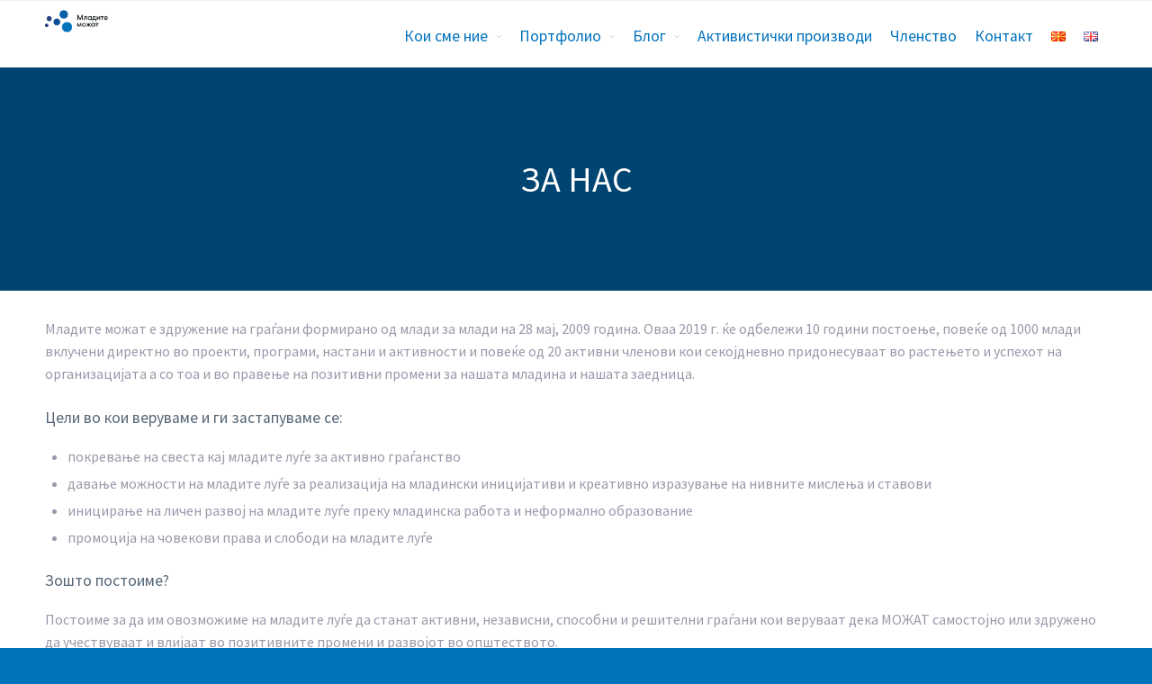

--- FILE ---
content_type: text/html; charset=UTF-8
request_url: https://youthcan.org.mk/koi-sme-nie-2/
body_size: 14272
content:
<!DOCTYPE html>
<html  prefix="og: http://ogp.me/ns#">
<head>
	<title>За нас - Инспирирај! –&gt; Идентификувај! –&gt; Делувај!</title>

		<!-- All in One SEO 4.1.6.2 -->
		<meta name="description" content="Младите можат е здружение на граѓани формирано од млади за млади на 28 мај, 2009 година. Оваа 2019 г. ќе одбележи 10 години постоење, повеќе од 1000 млади вклучени директно во проекти, програми, настани и активности и повеќе од 20 активни членови кои секојдневно придонесуваат во растењето и успехот на организацијата а со тоа и…" />
		<meta name="robots" content="max-image-preview:large" />
		<link rel="canonical" href="https://youthcan.org.mk/koi-sme-nie-2/" />
		<meta property="og:locale" content="mk_MK" />
		<meta property="og:site_name" content="Инспирирај! –&gt; Идентификувај! –&gt; Делувај! - Инспирирај идентификувај делувај!" />
		<meta property="og:type" content="article" />
		<meta property="og:title" content="За нас - Инспирирај! –&gt; Идентификувај! –&gt; Делувај!" />
		<meta property="og:description" content="Младите можат е здружение на граѓани формирано од млади за млади на 28 мај, 2009 година. Оваа 2019 г. ќе одбележи 10 години постоење, повеќе од 1000 млади вклучени директно во проекти, програми, настани и активности и повеќе од 20 активни членови кои секојдневно придонесуваат во растењето и успехот на организацијата а со тоа и…" />
		<meta property="og:url" content="https://youthcan.org.mk/koi-sme-nie-2/" />
		<meta property="article:published_time" content="2017-06-14T13:23:56+00:00" />
		<meta property="article:modified_time" content="2021-01-18T13:32:49+00:00" />
		<meta property="article:author" content="nikolco6" />
		<meta name="twitter:card" content="summary" />
		<meta name="twitter:title" content="За нас - Инспирирај! –&gt; Идентификувај! –&gt; Делувај!" />
		<meta name="twitter:description" content="Младите можат е здружение на граѓани формирано од млади за млади на 28 мај, 2009 година. Оваа 2019 г. ќе одбележи 10 години постоење, повеќе од 1000 млади вклучени директно во проекти, програми, настани и активности и повеќе од 20 активни членови кои секојдневно придонесуваат во растењето и успехот на организацијата а со тоа и…" />
		<script type="application/ld+json" class="aioseo-schema">
			{"@context":"https:\/\/schema.org","@graph":[{"@type":"WebSite","@id":"https:\/\/youthcan.org.mk\/#website","url":"https:\/\/youthcan.org.mk\/","name":"\u0418\u043d\u0441\u043f\u0438\u0440\u0438\u0440\u0430\u0458! \u2013> \u0418\u0434\u0435\u043d\u0442\u0438\u0444\u0438\u043a\u0443\u0432\u0430\u0458! \u2013> \u0414\u0435\u043b\u0443\u0432\u0430\u0458!","description":"\u0418\u043d\u0441\u043f\u0438\u0440\u0438\u0440\u0430\u0458 \u0438\u0434\u0435\u043d\u0442\u0438\u0444\u0438\u043a\u0443\u0432\u0430\u0458 \u0434\u0435\u043b\u0443\u0432\u0430\u0458!","inLanguage":"mk-MK","publisher":{"@id":"https:\/\/youthcan.org.mk\/#organization"}},{"@type":"Organization","@id":"https:\/\/youthcan.org.mk\/#organization","name":"\u0418\u043d\u0441\u043f\u0438\u0440\u0438\u0440\u0430\u0458! \u2013> \u0418\u0434\u0435\u043d\u0442\u0438\u0444\u0438\u043a\u0443\u0432\u0430\u0458! \u2013> \u0414\u0435\u043b\u0443\u0432\u0430\u0458!","url":"https:\/\/youthcan.org.mk\/"},{"@type":"BreadcrumbList","@id":"https:\/\/youthcan.org.mk\/koi-sme-nie-2\/#breadcrumblist","itemListElement":[{"@type":"ListItem","@id":"https:\/\/youthcan.org.mk\/#listItem","position":1,"item":{"@type":"WebPage","@id":"https:\/\/youthcan.org.mk\/","name":"Home","description":"\u0418\u043d\u0441\u043f\u0438\u0440\u0438\u0440\u0430\u0458 \u0438\u0434\u0435\u043d\u0442\u0438\u0444\u0438\u043a\u0443\u0432\u0430\u0458 \u0434\u0435\u043b\u0443\u0432\u0430\u0458!","url":"https:\/\/youthcan.org.mk\/"},"nextItem":"https:\/\/youthcan.org.mk\/koi-sme-nie-2\/#listItem"},{"@type":"ListItem","@id":"https:\/\/youthcan.org.mk\/koi-sme-nie-2\/#listItem","position":2,"item":{"@type":"WebPage","@id":"https:\/\/youthcan.org.mk\/koi-sme-nie-2\/","name":"\u0417\u0430 \u043d\u0430\u0441","description":"\u041c\u043b\u0430\u0434\u0438\u0442\u0435 \u043c\u043e\u0436\u0430\u0442 \u0435 \u0437\u0434\u0440\u0443\u0436\u0435\u043d\u0438\u0435 \u043d\u0430 \u0433\u0440\u0430\u0453\u0430\u043d\u0438 \u0444\u043e\u0440\u043c\u0438\u0440\u0430\u043d\u043e \u043e\u0434 \u043c\u043b\u0430\u0434\u0438 \u0437\u0430 \u043c\u043b\u0430\u0434\u0438 \u043d\u0430 28 \u043c\u0430\u0458, 2009 \u0433\u043e\u0434\u0438\u043d\u0430. \u041e\u0432\u0430\u0430 2019 \u0433. \u045c\u0435 \u043e\u0434\u0431\u0435\u043b\u0435\u0436\u0438 10 \u0433\u043e\u0434\u0438\u043d\u0438 \u043f\u043e\u0441\u0442\u043e\u0435\u045a\u0435, \u043f\u043e\u0432\u0435\u045c\u0435 \u043e\u0434 1000 \u043c\u043b\u0430\u0434\u0438 \u0432\u043a\u043b\u0443\u0447\u0435\u043d\u0438 \u0434\u0438\u0440\u0435\u043a\u0442\u043d\u043e \u0432\u043e \u043f\u0440\u043e\u0435\u043a\u0442\u0438, \u043f\u0440\u043e\u0433\u0440\u0430\u043c\u0438, \u043d\u0430\u0441\u0442\u0430\u043d\u0438 \u0438 \u0430\u043a\u0442\u0438\u0432\u043d\u043e\u0441\u0442\u0438 \u0438 \u043f\u043e\u0432\u0435\u045c\u0435 \u043e\u0434 20 \u0430\u043a\u0442\u0438\u0432\u043d\u0438 \u0447\u043b\u0435\u043d\u043e\u0432\u0438 \u043a\u043e\u0438 \u0441\u0435\u043a\u043e\u0458\u0434\u043d\u0435\u0432\u043d\u043e \u043f\u0440\u0438\u0434\u043e\u043d\u0435\u0441\u0443\u0432\u0430\u0430\u0442 \u0432\u043e \u0440\u0430\u0441\u0442\u0435\u045a\u0435\u0442\u043e \u0438 \u0443\u0441\u043f\u0435\u0445\u043e\u0442 \u043d\u0430 \u043e\u0440\u0433\u0430\u043d\u0438\u0437\u0430\u0446\u0438\u0458\u0430\u0442\u0430 \u0430 \u0441\u043e \u0442\u043e\u0430 \u0438\u2026","url":"https:\/\/youthcan.org.mk\/koi-sme-nie-2\/"},"previousItem":"https:\/\/youthcan.org.mk\/#listItem"}]},{"@type":"WebPage","@id":"https:\/\/youthcan.org.mk\/koi-sme-nie-2\/#webpage","url":"https:\/\/youthcan.org.mk\/koi-sme-nie-2\/","name":"\u0417\u0430 \u043d\u0430\u0441 - \u0418\u043d\u0441\u043f\u0438\u0440\u0438\u0440\u0430\u0458! \u2013> \u0418\u0434\u0435\u043d\u0442\u0438\u0444\u0438\u043a\u0443\u0432\u0430\u0458! \u2013> \u0414\u0435\u043b\u0443\u0432\u0430\u0458!","description":"\u041c\u043b\u0430\u0434\u0438\u0442\u0435 \u043c\u043e\u0436\u0430\u0442 \u0435 \u0437\u0434\u0440\u0443\u0436\u0435\u043d\u0438\u0435 \u043d\u0430 \u0433\u0440\u0430\u0453\u0430\u043d\u0438 \u0444\u043e\u0440\u043c\u0438\u0440\u0430\u043d\u043e \u043e\u0434 \u043c\u043b\u0430\u0434\u0438 \u0437\u0430 \u043c\u043b\u0430\u0434\u0438 \u043d\u0430 28 \u043c\u0430\u0458, 2009 \u0433\u043e\u0434\u0438\u043d\u0430. \u041e\u0432\u0430\u0430 2019 \u0433. \u045c\u0435 \u043e\u0434\u0431\u0435\u043b\u0435\u0436\u0438 10 \u0433\u043e\u0434\u0438\u043d\u0438 \u043f\u043e\u0441\u0442\u043e\u0435\u045a\u0435, \u043f\u043e\u0432\u0435\u045c\u0435 \u043e\u0434 1000 \u043c\u043b\u0430\u0434\u0438 \u0432\u043a\u043b\u0443\u0447\u0435\u043d\u0438 \u0434\u0438\u0440\u0435\u043a\u0442\u043d\u043e \u0432\u043e \u043f\u0440\u043e\u0435\u043a\u0442\u0438, \u043f\u0440\u043e\u0433\u0440\u0430\u043c\u0438, \u043d\u0430\u0441\u0442\u0430\u043d\u0438 \u0438 \u0430\u043a\u0442\u0438\u0432\u043d\u043e\u0441\u0442\u0438 \u0438 \u043f\u043e\u0432\u0435\u045c\u0435 \u043e\u0434 20 \u0430\u043a\u0442\u0438\u0432\u043d\u0438 \u0447\u043b\u0435\u043d\u043e\u0432\u0438 \u043a\u043e\u0438 \u0441\u0435\u043a\u043e\u0458\u0434\u043d\u0435\u0432\u043d\u043e \u043f\u0440\u0438\u0434\u043e\u043d\u0435\u0441\u0443\u0432\u0430\u0430\u0442 \u0432\u043e \u0440\u0430\u0441\u0442\u0435\u045a\u0435\u0442\u043e \u0438 \u0443\u0441\u043f\u0435\u0445\u043e\u0442 \u043d\u0430 \u043e\u0440\u0433\u0430\u043d\u0438\u0437\u0430\u0446\u0438\u0458\u0430\u0442\u0430 \u0430 \u0441\u043e \u0442\u043e\u0430 \u0438\u2026","inLanguage":"mk-MK","isPartOf":{"@id":"https:\/\/youthcan.org.mk\/#website"},"breadcrumb":{"@id":"https:\/\/youthcan.org.mk\/koi-sme-nie-2\/#breadcrumblist"},"datePublished":"2017-06-14T13:23:56+02:00","dateModified":"2021-01-18T13:32:49+01:00"}]}
		</script>
		<!-- All in One SEO -->

<link rel="alternate" href="https://youthcan.org.mk/koi-sme-nie-2/" hreflang="mk" />
<link rel="alternate" href="https://youthcan.org.mk/en/about-us-2/" hreflang="en" />
<link rel='dns-prefetch' href='//s.w.org' />
<link rel="alternate" type="application/rss+xml" title="Инспирирај! –&gt; Идентификувај! –&gt; Делувај! &raquo; Фид" href="https://youthcan.org.mk/feed/" />
<link rel="alternate" type="application/rss+xml" title="Инспирирај! –&gt; Идентификувај! –&gt; Делувај! &raquo; фидови за коментари" href="https://youthcan.org.mk/comments/feed/" />
		<!-- This site uses the Google Analytics by MonsterInsights plugin v8.10.0 - Using Analytics tracking - https://www.monsterinsights.com/ -->
							<script
				src="//www.googletagmanager.com/gtag/js?id=UA-46093191-1"  data-cfasync="false" data-wpfc-render="false" type="text/javascript" async></script>
			<script data-cfasync="false" data-wpfc-render="false" type="text/javascript">
				var mi_version = '8.10.0';
				var mi_track_user = true;
				var mi_no_track_reason = '';
				
								var disableStrs = [
															'ga-disable-UA-46093191-1',
									];

				/* Function to detect opted out users */
				function __gtagTrackerIsOptedOut() {
					for (var index = 0; index < disableStrs.length; index++) {
						if (document.cookie.indexOf(disableStrs[index] + '=true') > -1) {
							return true;
						}
					}

					return false;
				}

				/* Disable tracking if the opt-out cookie exists. */
				if (__gtagTrackerIsOptedOut()) {
					for (var index = 0; index < disableStrs.length; index++) {
						window[disableStrs[index]] = true;
					}
				}

				/* Opt-out function */
				function __gtagTrackerOptout() {
					for (var index = 0; index < disableStrs.length; index++) {
						document.cookie = disableStrs[index] + '=true; expires=Thu, 31 Dec 2099 23:59:59 UTC; path=/';
						window[disableStrs[index]] = true;
					}
				}

				if ('undefined' === typeof gaOptout) {
					function gaOptout() {
						__gtagTrackerOptout();
					}
				}
								window.dataLayer = window.dataLayer || [];

				window.MonsterInsightsDualTracker = {
					helpers: {},
					trackers: {},
				};
				if (mi_track_user) {
					function __gtagDataLayer() {
						dataLayer.push(arguments);
					}

					function __gtagTracker(type, name, parameters) {
						if (!parameters) {
							parameters = {};
						}

						if (parameters.send_to) {
							__gtagDataLayer.apply(null, arguments);
							return;
						}

						if (type === 'event') {
							
														parameters.send_to = monsterinsights_frontend.ua;
							__gtagDataLayer(type, name, parameters);
													} else {
							__gtagDataLayer.apply(null, arguments);
						}
					}

					__gtagTracker('js', new Date());
					__gtagTracker('set', {
						'developer_id.dZGIzZG': true,
											});
															__gtagTracker('config', 'UA-46093191-1', {"forceSSL":"true"} );
										window.gtag = __gtagTracker;										(function () {
						/* https://developers.google.com/analytics/devguides/collection/analyticsjs/ */
						/* ga and __gaTracker compatibility shim. */
						var noopfn = function () {
							return null;
						};
						var newtracker = function () {
							return new Tracker();
						};
						var Tracker = function () {
							return null;
						};
						var p = Tracker.prototype;
						p.get = noopfn;
						p.set = noopfn;
						p.send = function () {
							var args = Array.prototype.slice.call(arguments);
							args.unshift('send');
							__gaTracker.apply(null, args);
						};
						var __gaTracker = function () {
							var len = arguments.length;
							if (len === 0) {
								return;
							}
							var f = arguments[len - 1];
							if (typeof f !== 'object' || f === null || typeof f.hitCallback !== 'function') {
								if ('send' === arguments[0]) {
									var hitConverted, hitObject = false, action;
									if ('event' === arguments[1]) {
										if ('undefined' !== typeof arguments[3]) {
											hitObject = {
												'eventAction': arguments[3],
												'eventCategory': arguments[2],
												'eventLabel': arguments[4],
												'value': arguments[5] ? arguments[5] : 1,
											}
										}
									}
									if ('pageview' === arguments[1]) {
										if ('undefined' !== typeof arguments[2]) {
											hitObject = {
												'eventAction': 'page_view',
												'page_path': arguments[2],
											}
										}
									}
									if (typeof arguments[2] === 'object') {
										hitObject = arguments[2];
									}
									if (typeof arguments[5] === 'object') {
										Object.assign(hitObject, arguments[5]);
									}
									if ('undefined' !== typeof arguments[1].hitType) {
										hitObject = arguments[1];
										if ('pageview' === hitObject.hitType) {
											hitObject.eventAction = 'page_view';
										}
									}
									if (hitObject) {
										action = 'timing' === arguments[1].hitType ? 'timing_complete' : hitObject.eventAction;
										hitConverted = mapArgs(hitObject);
										__gtagTracker('event', action, hitConverted);
									}
								}
								return;
							}

							function mapArgs(args) {
								var arg, hit = {};
								var gaMap = {
									'eventCategory': 'event_category',
									'eventAction': 'event_action',
									'eventLabel': 'event_label',
									'eventValue': 'event_value',
									'nonInteraction': 'non_interaction',
									'timingCategory': 'event_category',
									'timingVar': 'name',
									'timingValue': 'value',
									'timingLabel': 'event_label',
									'page': 'page_path',
									'location': 'page_location',
									'title': 'page_title',
								};
								for (arg in args) {
																		if (!(!args.hasOwnProperty(arg) || !gaMap.hasOwnProperty(arg))) {
										hit[gaMap[arg]] = args[arg];
									} else {
										hit[arg] = args[arg];
									}
								}
								return hit;
							}

							try {
								f.hitCallback();
							} catch (ex) {
							}
						};
						__gaTracker.create = newtracker;
						__gaTracker.getByName = newtracker;
						__gaTracker.getAll = function () {
							return [];
						};
						__gaTracker.remove = noopfn;
						__gaTracker.loaded = true;
						window['__gaTracker'] = __gaTracker;
					})();
									} else {
										console.log("");
					(function () {
						function __gtagTracker() {
							return null;
						}

						window['__gtagTracker'] = __gtagTracker;
						window['gtag'] = __gtagTracker;
					})();
									}
			</script>
				<!-- / Google Analytics by MonsterInsights -->
		<script type="text/javascript">
window._wpemojiSettings = {"baseUrl":"https:\/\/s.w.org\/images\/core\/emoji\/13.1.0\/72x72\/","ext":".png","svgUrl":"https:\/\/s.w.org\/images\/core\/emoji\/13.1.0\/svg\/","svgExt":".svg","source":{"concatemoji":"https:\/\/youthcan.org.mk\/wp-includes\/js\/wp-emoji-release.min.js?ver=5.9.12"}};
/*! This file is auto-generated */
!function(e,a,t){var n,r,o,i=a.createElement("canvas"),p=i.getContext&&i.getContext("2d");function s(e,t){var a=String.fromCharCode;p.clearRect(0,0,i.width,i.height),p.fillText(a.apply(this,e),0,0);e=i.toDataURL();return p.clearRect(0,0,i.width,i.height),p.fillText(a.apply(this,t),0,0),e===i.toDataURL()}function c(e){var t=a.createElement("script");t.src=e,t.defer=t.type="text/javascript",a.getElementsByTagName("head")[0].appendChild(t)}for(o=Array("flag","emoji"),t.supports={everything:!0,everythingExceptFlag:!0},r=0;r<o.length;r++)t.supports[o[r]]=function(e){if(!p||!p.fillText)return!1;switch(p.textBaseline="top",p.font="600 32px Arial",e){case"flag":return s([127987,65039,8205,9895,65039],[127987,65039,8203,9895,65039])?!1:!s([55356,56826,55356,56819],[55356,56826,8203,55356,56819])&&!s([55356,57332,56128,56423,56128,56418,56128,56421,56128,56430,56128,56423,56128,56447],[55356,57332,8203,56128,56423,8203,56128,56418,8203,56128,56421,8203,56128,56430,8203,56128,56423,8203,56128,56447]);case"emoji":return!s([10084,65039,8205,55357,56613],[10084,65039,8203,55357,56613])}return!1}(o[r]),t.supports.everything=t.supports.everything&&t.supports[o[r]],"flag"!==o[r]&&(t.supports.everythingExceptFlag=t.supports.everythingExceptFlag&&t.supports[o[r]]);t.supports.everythingExceptFlag=t.supports.everythingExceptFlag&&!t.supports.flag,t.DOMReady=!1,t.readyCallback=function(){t.DOMReady=!0},t.supports.everything||(n=function(){t.readyCallback()},a.addEventListener?(a.addEventListener("DOMContentLoaded",n,!1),e.addEventListener("load",n,!1)):(e.attachEvent("onload",n),a.attachEvent("onreadystatechange",function(){"complete"===a.readyState&&t.readyCallback()})),(n=t.source||{}).concatemoji?c(n.concatemoji):n.wpemoji&&n.twemoji&&(c(n.twemoji),c(n.wpemoji)))}(window,document,window._wpemojiSettings);
</script>
<style type="text/css">
img.wp-smiley,
img.emoji {
	display: inline !important;
	border: none !important;
	box-shadow: none !important;
	height: 1em !important;
	width: 1em !important;
	margin: 0 0.07em !important;
	vertical-align: -0.1em !important;
	background: none !important;
	padding: 0 !important;
}
</style>
	<link rel='stylesheet' id='wp-block-library-css'  href='https://youthcan.org.mk/wp-includes/css/dist/block-library/style.min.css?ver=5.9.12' type='text/css' media='all' />
<style id='wp-block-library-inline-css' type='text/css'>
.has-text-align-justify{text-align:justify;}
</style>
<link rel='stylesheet' id='mediaelement-css'  href='https://youthcan.org.mk/wp-includes/js/mediaelement/mediaelementplayer-legacy.min.css?ver=4.2.16' type='text/css' media='all' />
<link rel='stylesheet' id='wp-mediaelement-css'  href='https://youthcan.org.mk/wp-includes/js/mediaelement/wp-mediaelement.min.css?ver=5.9.12' type='text/css' media='all' />
<style id='global-styles-inline-css' type='text/css'>
body{--wp--preset--color--black: #000000;--wp--preset--color--cyan-bluish-gray: #abb8c3;--wp--preset--color--white: #ffffff;--wp--preset--color--pale-pink: #f78da7;--wp--preset--color--vivid-red: #cf2e2e;--wp--preset--color--luminous-vivid-orange: #ff6900;--wp--preset--color--luminous-vivid-amber: #fcb900;--wp--preset--color--light-green-cyan: #7bdcb5;--wp--preset--color--vivid-green-cyan: #00d084;--wp--preset--color--pale-cyan-blue: #8ed1fc;--wp--preset--color--vivid-cyan-blue: #0693e3;--wp--preset--color--vivid-purple: #9b51e0;--wp--preset--gradient--vivid-cyan-blue-to-vivid-purple: linear-gradient(135deg,rgba(6,147,227,1) 0%,rgb(155,81,224) 100%);--wp--preset--gradient--light-green-cyan-to-vivid-green-cyan: linear-gradient(135deg,rgb(122,220,180) 0%,rgb(0,208,130) 100%);--wp--preset--gradient--luminous-vivid-amber-to-luminous-vivid-orange: linear-gradient(135deg,rgba(252,185,0,1) 0%,rgba(255,105,0,1) 100%);--wp--preset--gradient--luminous-vivid-orange-to-vivid-red: linear-gradient(135deg,rgba(255,105,0,1) 0%,rgb(207,46,46) 100%);--wp--preset--gradient--very-light-gray-to-cyan-bluish-gray: linear-gradient(135deg,rgb(238,238,238) 0%,rgb(169,184,195) 100%);--wp--preset--gradient--cool-to-warm-spectrum: linear-gradient(135deg,rgb(74,234,220) 0%,rgb(151,120,209) 20%,rgb(207,42,186) 40%,rgb(238,44,130) 60%,rgb(251,105,98) 80%,rgb(254,248,76) 100%);--wp--preset--gradient--blush-light-purple: linear-gradient(135deg,rgb(255,206,236) 0%,rgb(152,150,240) 100%);--wp--preset--gradient--blush-bordeaux: linear-gradient(135deg,rgb(254,205,165) 0%,rgb(254,45,45) 50%,rgb(107,0,62) 100%);--wp--preset--gradient--luminous-dusk: linear-gradient(135deg,rgb(255,203,112) 0%,rgb(199,81,192) 50%,rgb(65,88,208) 100%);--wp--preset--gradient--pale-ocean: linear-gradient(135deg,rgb(255,245,203) 0%,rgb(182,227,212) 50%,rgb(51,167,181) 100%);--wp--preset--gradient--electric-grass: linear-gradient(135deg,rgb(202,248,128) 0%,rgb(113,206,126) 100%);--wp--preset--gradient--midnight: linear-gradient(135deg,rgb(2,3,129) 0%,rgb(40,116,252) 100%);--wp--preset--duotone--dark-grayscale: url('#wp-duotone-dark-grayscale');--wp--preset--duotone--grayscale: url('#wp-duotone-grayscale');--wp--preset--duotone--purple-yellow: url('#wp-duotone-purple-yellow');--wp--preset--duotone--blue-red: url('#wp-duotone-blue-red');--wp--preset--duotone--midnight: url('#wp-duotone-midnight');--wp--preset--duotone--magenta-yellow: url('#wp-duotone-magenta-yellow');--wp--preset--duotone--purple-green: url('#wp-duotone-purple-green');--wp--preset--duotone--blue-orange: url('#wp-duotone-blue-orange');--wp--preset--font-size--small: 13px;--wp--preset--font-size--medium: 20px;--wp--preset--font-size--large: 36px;--wp--preset--font-size--x-large: 42px;}.has-black-color{color: var(--wp--preset--color--black) !important;}.has-cyan-bluish-gray-color{color: var(--wp--preset--color--cyan-bluish-gray) !important;}.has-white-color{color: var(--wp--preset--color--white) !important;}.has-pale-pink-color{color: var(--wp--preset--color--pale-pink) !important;}.has-vivid-red-color{color: var(--wp--preset--color--vivid-red) !important;}.has-luminous-vivid-orange-color{color: var(--wp--preset--color--luminous-vivid-orange) !important;}.has-luminous-vivid-amber-color{color: var(--wp--preset--color--luminous-vivid-amber) !important;}.has-light-green-cyan-color{color: var(--wp--preset--color--light-green-cyan) !important;}.has-vivid-green-cyan-color{color: var(--wp--preset--color--vivid-green-cyan) !important;}.has-pale-cyan-blue-color{color: var(--wp--preset--color--pale-cyan-blue) !important;}.has-vivid-cyan-blue-color{color: var(--wp--preset--color--vivid-cyan-blue) !important;}.has-vivid-purple-color{color: var(--wp--preset--color--vivid-purple) !important;}.has-black-background-color{background-color: var(--wp--preset--color--black) !important;}.has-cyan-bluish-gray-background-color{background-color: var(--wp--preset--color--cyan-bluish-gray) !important;}.has-white-background-color{background-color: var(--wp--preset--color--white) !important;}.has-pale-pink-background-color{background-color: var(--wp--preset--color--pale-pink) !important;}.has-vivid-red-background-color{background-color: var(--wp--preset--color--vivid-red) !important;}.has-luminous-vivid-orange-background-color{background-color: var(--wp--preset--color--luminous-vivid-orange) !important;}.has-luminous-vivid-amber-background-color{background-color: var(--wp--preset--color--luminous-vivid-amber) !important;}.has-light-green-cyan-background-color{background-color: var(--wp--preset--color--light-green-cyan) !important;}.has-vivid-green-cyan-background-color{background-color: var(--wp--preset--color--vivid-green-cyan) !important;}.has-pale-cyan-blue-background-color{background-color: var(--wp--preset--color--pale-cyan-blue) !important;}.has-vivid-cyan-blue-background-color{background-color: var(--wp--preset--color--vivid-cyan-blue) !important;}.has-vivid-purple-background-color{background-color: var(--wp--preset--color--vivid-purple) !important;}.has-black-border-color{border-color: var(--wp--preset--color--black) !important;}.has-cyan-bluish-gray-border-color{border-color: var(--wp--preset--color--cyan-bluish-gray) !important;}.has-white-border-color{border-color: var(--wp--preset--color--white) !important;}.has-pale-pink-border-color{border-color: var(--wp--preset--color--pale-pink) !important;}.has-vivid-red-border-color{border-color: var(--wp--preset--color--vivid-red) !important;}.has-luminous-vivid-orange-border-color{border-color: var(--wp--preset--color--luminous-vivid-orange) !important;}.has-luminous-vivid-amber-border-color{border-color: var(--wp--preset--color--luminous-vivid-amber) !important;}.has-light-green-cyan-border-color{border-color: var(--wp--preset--color--light-green-cyan) !important;}.has-vivid-green-cyan-border-color{border-color: var(--wp--preset--color--vivid-green-cyan) !important;}.has-pale-cyan-blue-border-color{border-color: var(--wp--preset--color--pale-cyan-blue) !important;}.has-vivid-cyan-blue-border-color{border-color: var(--wp--preset--color--vivid-cyan-blue) !important;}.has-vivid-purple-border-color{border-color: var(--wp--preset--color--vivid-purple) !important;}.has-vivid-cyan-blue-to-vivid-purple-gradient-background{background: var(--wp--preset--gradient--vivid-cyan-blue-to-vivid-purple) !important;}.has-light-green-cyan-to-vivid-green-cyan-gradient-background{background: var(--wp--preset--gradient--light-green-cyan-to-vivid-green-cyan) !important;}.has-luminous-vivid-amber-to-luminous-vivid-orange-gradient-background{background: var(--wp--preset--gradient--luminous-vivid-amber-to-luminous-vivid-orange) !important;}.has-luminous-vivid-orange-to-vivid-red-gradient-background{background: var(--wp--preset--gradient--luminous-vivid-orange-to-vivid-red) !important;}.has-very-light-gray-to-cyan-bluish-gray-gradient-background{background: var(--wp--preset--gradient--very-light-gray-to-cyan-bluish-gray) !important;}.has-cool-to-warm-spectrum-gradient-background{background: var(--wp--preset--gradient--cool-to-warm-spectrum) !important;}.has-blush-light-purple-gradient-background{background: var(--wp--preset--gradient--blush-light-purple) !important;}.has-blush-bordeaux-gradient-background{background: var(--wp--preset--gradient--blush-bordeaux) !important;}.has-luminous-dusk-gradient-background{background: var(--wp--preset--gradient--luminous-dusk) !important;}.has-pale-ocean-gradient-background{background: var(--wp--preset--gradient--pale-ocean) !important;}.has-electric-grass-gradient-background{background: var(--wp--preset--gradient--electric-grass) !important;}.has-midnight-gradient-background{background: var(--wp--preset--gradient--midnight) !important;}.has-small-font-size{font-size: var(--wp--preset--font-size--small) !important;}.has-medium-font-size{font-size: var(--wp--preset--font-size--medium) !important;}.has-large-font-size{font-size: var(--wp--preset--font-size--large) !important;}.has-x-large-font-size{font-size: var(--wp--preset--font-size--x-large) !important;}
</style>
<link rel='stylesheet' id='contact-form-7-css'  href='https://youthcan.org.mk/wp-content/plugins/contact-form-7/includes/css/styles.css?ver=5.5.4' type='text/css' media='all' />
<link rel='stylesheet' id='fontawesome-css'  href='https://youthcan.org.mk/wp-content/plugins/cpo-companion/assets/css/fontawesome.css?ver=5.9.12' type='text/css' media='all' />
<link rel='stylesheet' id='cpo-companion-style-css'  href='https://youthcan.org.mk/wp-content/plugins/cpo-companion/assets/css/style.css?ver=5.9.12' type='text/css' media='all' />
<link rel='stylesheet' id='cpotheme-base-css'  href='https://youthcan.org.mk/wp-content/themes/allegiant/core/css/base.css?ver=5.9.12' type='text/css' media='all' />
<link rel='stylesheet' id='cpotheme-main-css'  href='https://youthcan.org.mk/wp-content/themes/allegiant/style.css?ver=5.9.12' type='text/css' media='all' />
<link rel='stylesheet' id='tmm-css'  href='https://youthcan.org.mk/wp-content/plugins/team-members/inc/css/tmm_style.css?ver=5.9.12' type='text/css' media='all' />
<link rel='stylesheet' id='jetpack_css-css'  href='https://youthcan.org.mk/wp-content/plugins/jetpack/css/jetpack.css?ver=10.5.3' type='text/css' media='all' />
<script type='text/javascript' src='https://youthcan.org.mk/wp-content/plugins/google-analytics-for-wordpress/assets/js/frontend-gtag.min.js?ver=8.10.0' id='monsterinsights-frontend-script-js'></script>
<script data-cfasync="false" data-wpfc-render="false" type="text/javascript" id='monsterinsights-frontend-script-js-extra'>/* <![CDATA[ */
var monsterinsights_frontend = {"js_events_tracking":"true","download_extensions":"doc,pdf,ppt,zip,xls,docx,pptx,xlsx","inbound_paths":"[]","home_url":"https:\/\/youthcan.org.mk","hash_tracking":"false","ua":"UA-46093191-1","v4_id":""};/* ]]> */
</script>
<script type='text/javascript' src='https://youthcan.org.mk/wp-content/themes/allegiant/core/scripts/html5-min.js?ver=5.9.12' id='cpotheme_html5-js'></script>
<script type='text/javascript' src='https://youthcan.org.mk/wp-includes/js/jquery/jquery.min.js?ver=3.6.0' id='jquery-core-js'></script>
<script type='text/javascript' src='https://youthcan.org.mk/wp-includes/js/jquery/jquery-migrate.min.js?ver=3.3.2' id='jquery-migrate-js'></script>
<link rel="https://api.w.org/" href="https://youthcan.org.mk/wp-json/" /><link rel="alternate" type="application/json" href="https://youthcan.org.mk/wp-json/wp/v2/pages/1349" /><link rel="EditURI" type="application/rsd+xml" title="RSD" href="https://youthcan.org.mk/xmlrpc.php?rsd" />
<link rel="wlwmanifest" type="application/wlwmanifest+xml" href="https://youthcan.org.mk/wp-includes/wlwmanifest.xml" /> 
<meta name="generator" content="WordPress 5.9.12" />
<link rel='shortlink' href='https://youthcan.org.mk/?p=1349' />
<link rel="alternate" type="application/json+oembed" href="https://youthcan.org.mk/wp-json/oembed/1.0/embed?url=https%3A%2F%2Fyouthcan.org.mk%2Fkoi-sme-nie-2%2F" />
<link rel="alternate" type="text/xml+oembed" href="https://youthcan.org.mk/wp-json/oembed/1.0/embed?url=https%3A%2F%2Fyouthcan.org.mk%2Fkoi-sme-nie-2%2F&#038;format=xml" />
<script type="text/javascript">
(function(url){
	if(/(?:Chrome\/26\.0\.1410\.63 Safari\/537\.31|WordfenceTestMonBot)/.test(navigator.userAgent)){ return; }
	var addEvent = function(evt, handler) {
		if (window.addEventListener) {
			document.addEventListener(evt, handler, false);
		} else if (window.attachEvent) {
			document.attachEvent('on' + evt, handler);
		}
	};
	var removeEvent = function(evt, handler) {
		if (window.removeEventListener) {
			document.removeEventListener(evt, handler, false);
		} else if (window.detachEvent) {
			document.detachEvent('on' + evt, handler);
		}
	};
	var evts = 'contextmenu dblclick drag dragend dragenter dragleave dragover dragstart drop keydown keypress keyup mousedown mousemove mouseout mouseover mouseup mousewheel scroll'.split(' ');
	var logHuman = function() {
		if (window.wfLogHumanRan) { return; }
		window.wfLogHumanRan = true;
		var wfscr = document.createElement('script');
		wfscr.type = 'text/javascript';
		wfscr.async = true;
		wfscr.src = url + '&r=' + Math.random();
		(document.getElementsByTagName('head')[0]||document.getElementsByTagName('body')[0]).appendChild(wfscr);
		for (var i = 0; i < evts.length; i++) {
			removeEvent(evts[i], logHuman);
		}
	};
	for (var i = 0; i < evts.length; i++) {
		addEvent(evts[i], logHuman);
	}
})('//youthcan.org.mk/?wordfence_lh=1&hid=23F16BFA4A73B1EEC941C4B558AD18A5');
</script>
<!-- Open Graph Meta Data by WP-Open-Graph plugin-->
<meta property="og:site_name" content="Инспирирај! –&gt; Идентификувај! –&gt; Делувај!" />
<meta property="og:locale" content="mk_mk" />
<meta property="og:type" content="article" />
<meta property="og:image:width" content="748" />
<meta property="og:image:height" content="748" />
<meta property="og:image" content="https://youthcan.org.mk/wp-content/uploads/2017/06/str-150x82.jpg" />
<meta property="og:title" content="За нас" />
<meta property="og:url" content="https://youthcan.org.mk/koi-sme-nie-2/" />
<meta property="og:description" content="Младите можат е здружение на граѓани формирано од млади за млади на 28 мај, 2009 година. Оваа 2019 г. ќе одбележи 10 години постоење, повеќе од 1000 млади вклучени директно во проекти, програми, настани и активности и повеќе од 20 активни членови кои секојдневно придонесуваат во растењето и успехот на организацијата а со тоа и во правење на позитивни промени за нашата младина и нашата заедница. Цели во кои веруваме и ги застапуваме се: покревање на свеста кај младите луѓе&hellip;" />
<!-- /Open Graph Meta Data -->
<meta name="viewport" content="width=device-width, initial-scale=1.0, maximum-scale=1.0, user-scalable=0"/>
<link rel="pingback" href="https://youthcan.org.mk/xmlrpc.php"/>
<meta charset="UTF-8"/>

<!-- Facebook Pixel Code -->
<script type='text/javascript'>
!function(f,b,e,v,n,t,s){if(f.fbq)return;n=f.fbq=function(){n.callMethod?
n.callMethod.apply(n,arguments):n.queue.push(arguments)};if(!f._fbq)f._fbq=n;
n.push=n;n.loaded=!0;n.version='2.0';n.queue=[];t=b.createElement(e);t.async=!0;
t.src=v;s=b.getElementsByTagName(e)[0];s.parentNode.insertBefore(t,s)}(window,
document,'script','https://connect.facebook.net/en_US/fbevents.js');
</script>
<!-- End Facebook Pixel Code -->
<script type='text/javascript'>
  fbq('init', '463730170877181', {}, {
    "agent": "wordpress-5.9.12-3.0.6"
});
</script><script type='text/javascript'>
  fbq('track', 'PageView', []);
</script>
<!-- Facebook Pixel Code -->
<noscript>
<img height="1" width="1" style="display:none" alt="fbpx"
src="https://www.facebook.com/tr?id=463730170877181&ev=PageView&noscript=1" />
</noscript>
<!-- End Facebook Pixel Code -->
<style type="text/css" id="custom-background-css">
body.custom-background { background-color: #0072bc; }
</style>
	<link rel="icon" href="https://youthcan.org.mk/wp-content/uploads/2018/11/cropped-final_logo-prazno-2-32x32.png" sizes="32x32" />
<link rel="icon" href="https://youthcan.org.mk/wp-content/uploads/2018/11/cropped-final_logo-prazno-2-192x192.png" sizes="192x192" />
<link rel="apple-touch-icon" href="https://youthcan.org.mk/wp-content/uploads/2018/11/cropped-final_logo-prazno-2-180x180.png" />
<meta name="msapplication-TileImage" content="https://youthcan.org.mk/wp-content/uploads/2018/11/cropped-final_logo-prazno-2-270x270.png" />
		<style type="text/css" id="wp-custom-css">
			.kaliforms-form-container>h3{
	display:none !important;
}
.features .feature .feature-icon 
{
	color: #0072bc;
}
.services .service .service-icon{
	color: #fbf012;
}
@media only screen and (min-width: 990px) {
.av_one_third .team-img-container {
    max-height: 237px;
}}
.breadcrumb{
	display: none;
}
body .primary-color-bg{
	background-color: #0072bc;
}
.menu-main li:hover > a, .menu-main li:focus-within > a, .menu-main li a:hover, .menu-main li a:focus{
	color: #fbf012;
}
html body .button, html body .button:link, html body .button:visited, input[type=submit]{
	color: #0072bc;
	border: 2px solid #0072bc;
}
.portfolio-item-title{
	display:none;
}

html body .button:hover, html body .button:focus, input[type=submit]:hover, input[type=submit]:focus{
	background:#fbf012;
}
.section-heading:before{
	background: #fbf012;
}
div#services-heading, div#team-heading, div#tagline, body .dark h1!important{
	color: #fbf012;
}
div#portfolio-heading, div#features-heading, div#testimonials-heading, div#clients-heading,div#contact-heading, h2, .menu-main li a, h4.testimonial-name{
	color: #0072bc;
}
.post .post-image img{
	height: 300px;
	object-fit: contain;
}
div#logo-carousel-free-4475{
	display:flex;
}
.swiper-slide{
	display: flex;
}
.sp-lc-logo{
	display:flex;
	justify-content:center;
	align-items:center;
}
.clients .client img{
	display:none;
}
.column-narrow {
	display: block;
  float: left;
   margin-right: 2%;
}
h2.sp-logo-carousel-section-title{
	display: none;
}		</style>
		</head>

<body class="page-template-default page page-id-1349 custom-background  sidebar-none">
	<svg xmlns="http://www.w3.org/2000/svg" viewBox="0 0 0 0" width="0" height="0" focusable="false" role="none" style="visibility: hidden; position: absolute; left: -9999px; overflow: hidden;" ><defs><filter id="wp-duotone-dark-grayscale"><feColorMatrix color-interpolation-filters="sRGB" type="matrix" values=" .299 .587 .114 0 0 .299 .587 .114 0 0 .299 .587 .114 0 0 .299 .587 .114 0 0 " /><feComponentTransfer color-interpolation-filters="sRGB" ><feFuncR type="table" tableValues="0 0.49803921568627" /><feFuncG type="table" tableValues="0 0.49803921568627" /><feFuncB type="table" tableValues="0 0.49803921568627" /><feFuncA type="table" tableValues="1 1" /></feComponentTransfer><feComposite in2="SourceGraphic" operator="in" /></filter></defs></svg><svg xmlns="http://www.w3.org/2000/svg" viewBox="0 0 0 0" width="0" height="0" focusable="false" role="none" style="visibility: hidden; position: absolute; left: -9999px; overflow: hidden;" ><defs><filter id="wp-duotone-grayscale"><feColorMatrix color-interpolation-filters="sRGB" type="matrix" values=" .299 .587 .114 0 0 .299 .587 .114 0 0 .299 .587 .114 0 0 .299 .587 .114 0 0 " /><feComponentTransfer color-interpolation-filters="sRGB" ><feFuncR type="table" tableValues="0 1" /><feFuncG type="table" tableValues="0 1" /><feFuncB type="table" tableValues="0 1" /><feFuncA type="table" tableValues="1 1" /></feComponentTransfer><feComposite in2="SourceGraphic" operator="in" /></filter></defs></svg><svg xmlns="http://www.w3.org/2000/svg" viewBox="0 0 0 0" width="0" height="0" focusable="false" role="none" style="visibility: hidden; position: absolute; left: -9999px; overflow: hidden;" ><defs><filter id="wp-duotone-purple-yellow"><feColorMatrix color-interpolation-filters="sRGB" type="matrix" values=" .299 .587 .114 0 0 .299 .587 .114 0 0 .299 .587 .114 0 0 .299 .587 .114 0 0 " /><feComponentTransfer color-interpolation-filters="sRGB" ><feFuncR type="table" tableValues="0.54901960784314 0.98823529411765" /><feFuncG type="table" tableValues="0 1" /><feFuncB type="table" tableValues="0.71764705882353 0.25490196078431" /><feFuncA type="table" tableValues="1 1" /></feComponentTransfer><feComposite in2="SourceGraphic" operator="in" /></filter></defs></svg><svg xmlns="http://www.w3.org/2000/svg" viewBox="0 0 0 0" width="0" height="0" focusable="false" role="none" style="visibility: hidden; position: absolute; left: -9999px; overflow: hidden;" ><defs><filter id="wp-duotone-blue-red"><feColorMatrix color-interpolation-filters="sRGB" type="matrix" values=" .299 .587 .114 0 0 .299 .587 .114 0 0 .299 .587 .114 0 0 .299 .587 .114 0 0 " /><feComponentTransfer color-interpolation-filters="sRGB" ><feFuncR type="table" tableValues="0 1" /><feFuncG type="table" tableValues="0 0.27843137254902" /><feFuncB type="table" tableValues="0.5921568627451 0.27843137254902" /><feFuncA type="table" tableValues="1 1" /></feComponentTransfer><feComposite in2="SourceGraphic" operator="in" /></filter></defs></svg><svg xmlns="http://www.w3.org/2000/svg" viewBox="0 0 0 0" width="0" height="0" focusable="false" role="none" style="visibility: hidden; position: absolute; left: -9999px; overflow: hidden;" ><defs><filter id="wp-duotone-midnight"><feColorMatrix color-interpolation-filters="sRGB" type="matrix" values=" .299 .587 .114 0 0 .299 .587 .114 0 0 .299 .587 .114 0 0 .299 .587 .114 0 0 " /><feComponentTransfer color-interpolation-filters="sRGB" ><feFuncR type="table" tableValues="0 0" /><feFuncG type="table" tableValues="0 0.64705882352941" /><feFuncB type="table" tableValues="0 1" /><feFuncA type="table" tableValues="1 1" /></feComponentTransfer><feComposite in2="SourceGraphic" operator="in" /></filter></defs></svg><svg xmlns="http://www.w3.org/2000/svg" viewBox="0 0 0 0" width="0" height="0" focusable="false" role="none" style="visibility: hidden; position: absolute; left: -9999px; overflow: hidden;" ><defs><filter id="wp-duotone-magenta-yellow"><feColorMatrix color-interpolation-filters="sRGB" type="matrix" values=" .299 .587 .114 0 0 .299 .587 .114 0 0 .299 .587 .114 0 0 .299 .587 .114 0 0 " /><feComponentTransfer color-interpolation-filters="sRGB" ><feFuncR type="table" tableValues="0.78039215686275 1" /><feFuncG type="table" tableValues="0 0.94901960784314" /><feFuncB type="table" tableValues="0.35294117647059 0.47058823529412" /><feFuncA type="table" tableValues="1 1" /></feComponentTransfer><feComposite in2="SourceGraphic" operator="in" /></filter></defs></svg><svg xmlns="http://www.w3.org/2000/svg" viewBox="0 0 0 0" width="0" height="0" focusable="false" role="none" style="visibility: hidden; position: absolute; left: -9999px; overflow: hidden;" ><defs><filter id="wp-duotone-purple-green"><feColorMatrix color-interpolation-filters="sRGB" type="matrix" values=" .299 .587 .114 0 0 .299 .587 .114 0 0 .299 .587 .114 0 0 .299 .587 .114 0 0 " /><feComponentTransfer color-interpolation-filters="sRGB" ><feFuncR type="table" tableValues="0.65098039215686 0.40392156862745" /><feFuncG type="table" tableValues="0 1" /><feFuncB type="table" tableValues="0.44705882352941 0.4" /><feFuncA type="table" tableValues="1 1" /></feComponentTransfer><feComposite in2="SourceGraphic" operator="in" /></filter></defs></svg><svg xmlns="http://www.w3.org/2000/svg" viewBox="0 0 0 0" width="0" height="0" focusable="false" role="none" style="visibility: hidden; position: absolute; left: -9999px; overflow: hidden;" ><defs><filter id="wp-duotone-blue-orange"><feColorMatrix color-interpolation-filters="sRGB" type="matrix" values=" .299 .587 .114 0 0 .299 .587 .114 0 0 .299 .587 .114 0 0 .299 .587 .114 0 0 " /><feComponentTransfer color-interpolation-filters="sRGB" ><feFuncR type="table" tableValues="0.098039215686275 1" /><feFuncG type="table" tableValues="0 0.66274509803922" /><feFuncB type="table" tableValues="0.84705882352941 0.41960784313725" /><feFuncA type="table" tableValues="1 1" /></feComponentTransfer><feComposite in2="SourceGraphic" operator="in" /></filter></defs></svg>	<div class="outer" id="top">
				<div class="wrapper">
			<div id="topbar" class="topbar">
				<div class="container">
										<div class="clear"></div>
				</div>
			</div>
			<header id="header" class="header">
				<div class="container">
					<div id="logo" class="logo"><a class="site-logo" href="https://youthcan.org.mk"><img src="https://youthcan.org.mk/wp-content/uploads/2024/07/MKD-horizontalno.png" alt="Инспирирај! –&gt; Идентификувај! –&gt; Делувај!" style="width:70px;"/></a><span class="title site-title hidden"><a href="https://youthcan.org.mk">Инспирирај! –&gt; Идентификувај! –&gt; Делувај!</a></span></div><button id="menu-mobile-open" class=" menu-mobile-open menu-mobile-toggle"></button><ul id="menu-main" class="menu-main"><li id="menu-item-1368" class="menu-item menu-item-type-taxonomy menu-item-object-category current-menu-ancestor current-menu-parent menu-item-has-children menu-item-1368"><a href="https://youthcan.org.mk/category/koi-sme-nie/">Кои сме ние</a>
<ul class="sub-menu">
	<li id="menu-item-1361" class="menu-item menu-item-type-post_type menu-item-object-page current-menu-item page_item page-item-1349 current_page_item menu-item-1361"><a href="https://youthcan.org.mk/koi-sme-nie-2/" aria-current="page">За нас</a></li>
	<li id="menu-item-5147" class="menu-item menu-item-type-post_type menu-item-object-page menu-item-5147"><a href="https://youthcan.org.mk/%d1%82%d0%b8%d0%bc%d0%be%d1%82-%d0%bd%d0%b0-%d0%bc%d0%bb%d0%b0%d0%b4%d0%b8%d1%82%d0%b5-%d0%bc%d0%be%d0%b6%d0%b0%d1%82/">Тимот на Младите Можат</a></li>
	<li id="menu-item-4775" class="menu-item menu-item-type-post_type menu-item-object-page menu-item-4775"><a href="https://youthcan.org.mk/%d0%bc%d1%80%d0%b5%d0%b6%d0%b8/">Мрежи</a></li>
	<li id="menu-item-1359" class="menu-item menu-item-type-post_type menu-item-object-page menu-item-1359"><a href="https://youthcan.org.mk/dokumenti-i-izveshtai/">Документи и извештаи</a></li>
	<li id="menu-item-1358" class="menu-item menu-item-type-post_type menu-item-object-page menu-item-1358"><a href="https://youthcan.org.mk/publikatsii/">Публикации</a></li>
</ul>
</li>
<li id="menu-item-1370" class="menu-item menu-item-type-taxonomy menu-item-object-category menu-item-has-children menu-item-1370"><a href="https://youthcan.org.mk/category/portfolio/">Портфолио</a>
<ul class="sub-menu">
	<li id="menu-item-1505" class="menu-item menu-item-type-taxonomy menu-item-object-category menu-item-1505"><a href="https://youthcan.org.mk/category/proekti/">Проекти</a></li>
	<li id="menu-item-1504" class="menu-item menu-item-type-taxonomy menu-item-object-category menu-item-1504"><a href="https://youthcan.org.mk/category/nastani/">Настани</a></li>
	<li id="menu-item-1511" class="menu-item menu-item-type-taxonomy menu-item-object-category menu-item-1511"><a href="https://youthcan.org.mk/category/povik-za-aktsija/">Можности</a></li>
	<li id="menu-item-5861" class="menu-item menu-item-type-taxonomy menu-item-object-category menu-item-5861"><a href="https://youthcan.org.mk/category/portfolio/javni-povici/">Јавни повици</a></li>
</ul>
</li>
<li id="menu-item-3845" class="menu-item menu-item-type-taxonomy menu-item-object-category menu-item-has-children menu-item-3845"><a href="https://youthcan.org.mk/category/blog/">Блог</a>
<ul class="sub-menu">
	<li id="menu-item-1503" class="menu-item menu-item-type-taxonomy menu-item-object-category menu-item-1503"><a href="https://youthcan.org.mk/category/iskustva-na-mladite-shto-mozhat/">Искуства</a></li>
</ul>
</li>
<li id="menu-item-4408" class="menu-item menu-item-type-post_type menu-item-object-page menu-item-4408"><a href="https://youthcan.org.mk/merchandise-na-mm/">Активистички производи</a></li>
<li id="menu-item-4409" class="menu-item menu-item-type-post_type menu-item-object-page menu-item-4409"><a href="https://youthcan.org.mk/chlenstvo/">Членство</a></li>
<li id="menu-item-4208" class="menu-item menu-item-type-post_type menu-item-object-page menu-item-4208"><a href="https://youthcan.org.mk/contact/">Контакт</a></li>
<li id="menu-item-4286-mk" class="lang-item lang-item-135 lang-item-mk current-lang lang-item-first menu-item menu-item-type-custom menu-item-object-custom menu-item-4286-mk"><a href="https://youthcan.org.mk/koi-sme-nie-2/" hreflang="mk-MK" lang="mk-MK"><img src="[data-uri]" alt="македонски јазик" width="16" height="11" style="width: 16px; height: 11px;" /></a></li>
<li id="menu-item-4286-en" class="lang-item lang-item-203 lang-item-en menu-item menu-item-type-custom menu-item-object-custom menu-item-4286-en"><a href="https://youthcan.org.mk/en/about-us-2/" hreflang="en-GB" lang="en-GB"><img src="[data-uri]" alt="English" width="16" height="11" style="width: 16px; height: 11px;" /></a></li>
</ul>					<div class='clear'></div>
				</div>
			</header>
			<button id="menu-mobile-close" class="menu-mobile-close menu-mobile-toggle"></button><ul id="menu-mobile" class="menu-mobile"><li id="menu-item-1368" class="menu-item menu-item-type-taxonomy menu-item-object-category current-menu-ancestor current-menu-parent menu-item-has-children has_children has-children"><a href="https://youthcan.org.mk/category/koi-sme-nie/"><span class="menu-link"><span class="menu-title">Кои сме ние</span></span></a>
<ul class="sub-menu">
	<li id="menu-item-1361" class="menu-item menu-item-type-post_type menu-item-object-page current-menu-item page_item page-item-1349 current_page_item"><a href="https://youthcan.org.mk/koi-sme-nie-2/"><span class="menu-link"><span class="menu-title">За нас</span></span></a></li>
	<li id="menu-item-5147" class="menu-item menu-item-type-post_type menu-item-object-page"><a href="https://youthcan.org.mk/%d1%82%d0%b8%d0%bc%d0%be%d1%82-%d0%bd%d0%b0-%d0%bc%d0%bb%d0%b0%d0%b4%d0%b8%d1%82%d0%b5-%d0%bc%d0%be%d0%b6%d0%b0%d1%82/"><span class="menu-link"><span class="menu-title">Тимот на Младите Можат</span></span></a></li>
	<li id="menu-item-4775" class="menu-item menu-item-type-post_type menu-item-object-page"><a href="https://youthcan.org.mk/%d0%bc%d1%80%d0%b5%d0%b6%d0%b8/"><span class="menu-link"><span class="menu-title">Мрежи</span></span></a></li>
	<li id="menu-item-1359" class="menu-item menu-item-type-post_type menu-item-object-page"><a href="https://youthcan.org.mk/dokumenti-i-izveshtai/"><span class="menu-link"><span class="menu-title">Документи и извештаи</span></span></a></li>
	<li id="menu-item-1358" class="menu-item menu-item-type-post_type menu-item-object-page"><a href="https://youthcan.org.mk/publikatsii/"><span class="menu-link"><span class="menu-title">Публикации</span></span></a></li>
</ul>
</li>
<li id="menu-item-1370" class="menu-item menu-item-type-taxonomy menu-item-object-category menu-item-has-children has_children has-children"><a href="https://youthcan.org.mk/category/portfolio/"><span class="menu-link"><span class="menu-title">Портфолио</span></span></a>
<ul class="sub-menu">
	<li id="menu-item-1505" class="menu-item menu-item-type-taxonomy menu-item-object-category"><a href="https://youthcan.org.mk/category/proekti/"><span class="menu-link"><span class="menu-title">Проекти</span></span></a></li>
	<li id="menu-item-1504" class="menu-item menu-item-type-taxonomy menu-item-object-category"><a href="https://youthcan.org.mk/category/nastani/"><span class="menu-link"><span class="menu-title">Настани</span></span></a></li>
	<li id="menu-item-1511" class="menu-item menu-item-type-taxonomy menu-item-object-category"><a href="https://youthcan.org.mk/category/povik-za-aktsija/"><span class="menu-link"><span class="menu-title">Можности</span></span></a></li>
	<li id="menu-item-5861" class="menu-item menu-item-type-taxonomy menu-item-object-category"><a href="https://youthcan.org.mk/category/portfolio/javni-povici/"><span class="menu-link"><span class="menu-title">Јавни повици</span></span></a></li>
</ul>
</li>
<li id="menu-item-3845" class="menu-item menu-item-type-taxonomy menu-item-object-category menu-item-has-children has_children has-children"><a href="https://youthcan.org.mk/category/blog/"><span class="menu-link"><span class="menu-title">Блог</span></span></a>
<ul class="sub-menu">
	<li id="menu-item-1503" class="menu-item menu-item-type-taxonomy menu-item-object-category"><a href="https://youthcan.org.mk/category/iskustva-na-mladite-shto-mozhat/"><span class="menu-link"><span class="menu-title">Искуства</span></span></a></li>
</ul>
</li>
<li id="menu-item-4408" class="menu-item menu-item-type-post_type menu-item-object-page"><a href="https://youthcan.org.mk/merchandise-na-mm/"><span class="menu-link"><span class="menu-title">Активистички производи</span></span></a></li>
<li id="menu-item-4409" class="menu-item menu-item-type-post_type menu-item-object-page"><a href="https://youthcan.org.mk/chlenstvo/"><span class="menu-link"><span class="menu-title">Членство</span></span></a></li>
<li id="menu-item-4208" class="menu-item menu-item-type-post_type menu-item-object-page"><a href="https://youthcan.org.mk/contact/"><span class="menu-link"><span class="menu-title">Контакт</span></span></a></li>
<li id="menu-item-4286-mk" class="lang-item lang-item-135 lang-item-mk current-lang lang-item-first menu-item menu-item-type-custom menu-item-object-custom"><a href="https://youthcan.org.mk/koi-sme-nie-2/"><span class="menu-link"><span class="menu-title"><img src="[data-uri]" alt="македонски јазик" width="16" height="11" style="width: 16px; height: 11px;" /></span></span></a></li>
<li id="menu-item-4286-en" class="lang-item lang-item-203 lang-item-en menu-item menu-item-type-custom menu-item-object-custom"><a href="https://youthcan.org.mk/en/about-us-2/"><span class="menu-link"><span class="menu-title"><img src="[data-uri]" alt="English" width="16" height="11" style="width: 16px; height: 11px;" /></span></span></a></li>
</ul>			<div class="clear"></div>



<section id="pagetitle" class="pagetitle dark" >
	<div class="container">
		<h1 class="pagetitle-title heading">За нас</h1><div id="breadcrumb" class="breadcrumb"><a class="breadcrumb-link" href="https://youthcan.org.mk">Home</a><span class='breadcrumb-separator'></span><span class='breadcrumb-title'>За нас</span>
</div>	</div>
</section>


<div id="main" class="main">
	<div class="container">
		<section id="content" class="content">
										<div id="post-1349" class="post-1349 page type-page status-publish hentry">
					<div class="page-content">
						<p>Младите можат е здружение на граѓани формирано од млади за млади на 28 мај, 2009 година. Оваа 2019 г. ќе одбележи 10 години постоење, повеќе од 1000 млади вклучени директно во проекти, програми, настани и активности и повеќе од 20 активни членови кои секојдневно придонесуваат во растењето и успехот на организацијата а со тоа и во правење на позитивни промени за нашата младина и нашата заедница.</p>
<h6>Цели во кои веруваме и ги застапуваме се:</h6>
<ul>
<li>покревање на свеста кај младите луѓе за активно граѓанство</li>
<li>давање можности на младите луѓе за реализација на младински иницијативи и креативно изразување на нивните мислења и ставови</li>
<li>иницирање на личен развој на младите луѓе преку младинска работа и неформално образование</li>
<li>промоција на човекови права и слободи на младите луѓе</li>
</ul>
<h6>Зошто постоиме?</h6>
<p>Постоиме за да им овозможиме на младите луѓе да станат активни, независни, способни и решителни граѓани кои веруваат дека МОЖАТ самостојно или здружено да учествуваат и влијаат во позитивните промени и развојот во општеството.</p>
<h6>Во што веруваме?</h6>
<p>Веруваме дека младите луѓе можат да земат активно учество во развојот на своите заедници и преку младински и социјален активизам како моќни алатки за општествена промена можат да одговорат на своите потреби во заедницата.</p>
<h6>Структура на Младите можат</h6>
<p>Структурата на Младите можат ја сочинуваат:</p>
<ol>
<li>Собрание на Младите можат, составено од сите активни членови со право на глас</li>
<li>Управен одбор на Младите можат, составен од 5 член</li>
<li>Извршна канцеларија на Младите можат, составена од:
<ol>
<li>Извршен директор</li>
<li>Координатор за членство и односи со јавност</li>
<li>Координатор за логистика и вмрежување</li>
</ol>
</li>
</ol>
<ol>
<li style="list-style-type: none;">
<ol>
<li style="list-style-type: none;"></li>
</ol>
</li>
</ol>
											</div>
				</div>
																</section>
				<div class="clear"></div>
	</div>
</div>


			<section id="subfooter" class="subfooter secondary-color-bg dark">
	<div class="container">
		<div class="column col3"><div id="text-2" class="widget widget_text">			<div class="textwidget"><p>Младите можат е непрофитна и независна граѓанска организација која има за цел да ги поттикне младите да земат активно учество во развојот на демократско општество, преку активно граѓанство и социјален активизам.</p>
<p>Организацијата е основана од страна на младите луѓе, водена од идејата за моќта на младите како катализатори на промени во денешното општество.</p>
</div>
		</div></div><div class="column col3"><div id="ctwg-social-3" class="widget ctwg-social"><div class="widget-title heading">Социјални мрежи</div>		<div class="ctwg-social" >
									<a class="ctwg-social-link ctwg-social-facebook" href="https://www.facebook.com/mladite.mozat/" title="Facebook">
				<span class="ctwg-social-icon"></span>
			</a>
									<a class="ctwg-social-link ctwg-social-twitter" href="https://twitter.com/YouthCanMkd" title="Twitter">
				<span class="ctwg-social-icon"></span>
			</a>
															<a class="ctwg-social-link ctwg-social-youtube" href="https://www.youtube.com/user/mladitemozat" title="YouTube">
				<span class="ctwg-social-icon"></span>
			</a>
																				</div>
		</div><div id="text-6" class="widget widget_text"><div class="widget-title heading">Последни проекти</div>			<div class="textwidget"><p><a href="https://chaszachas.mk/" target="_blank" rel="noopener">Час за час</a></p>
<p><a href="http://karierenpat.mk/" target="_blank" rel="noopener">Кариерен пат</a></p>
</div>
		</div></div><div class="column col3 col-last">
		<div id="recent-posts-3" class="widget widget_recent_entries">
		<div class="widget-title heading">Последни објави</div>
		<ul>
											<li>
					<a href="https://youthcan.org.mk/%d0%bf%d0%be%d0%b2%d0%b8%d0%ba-%d0%b7%d0%b0-%d0%b8%d0%b7%d0%b2%d1%80%d1%88%d0%b5%d0%bd-%d0%b4%d0%b8%d1%80%d0%b5%d0%ba%d1%82%d0%be%d1%80-%d0%bd%d0%b0-%d0%bc%d0%bb%d0%b0%d0%b4%d0%b8%d1%82%d0%b5-%d0%bc/">Повик за Извршен директор на Младите можат</a>
											<span class="post-date">септември 16, 2025</span>
									</li>
											<li>
					<a href="https://youthcan.org.mk/%d1%98%d0%b0%d0%b2%d0%b5%d0%bd-%d0%bf%d0%be%d0%b2%d0%b8%d0%ba-08-25-%d0%b7%d0%b0-%d0%b8%d0%b7%d0%b1%d0%be%d1%80-%d0%bd%d0%b0-%d0%be%d0%b1%d1%83%d1%87%d1%83%d0%b2%d0%b0%d1%87-%d0%b7%d0%b0-%d1%81/">[ЈАВЕН ПОВИК 08/25] За избор на обучувач за спроведување на програмата за градење на капацитети за кариерно советување на наставници од средни училишта во рамки на проектот “All for You(th), финансиран од Европската комисија”</a>
											<span class="post-date">август 20, 2025</span>
									</li>
											<li>
					<a href="https://youthcan.org.mk/%d1%98%d0%b0%d0%b2%d0%b5%d0%bd-%d0%bf%d0%be%d0%b2%d0%b8%d0%ba-07-25-%d0%b7%d0%b0-%d0%b8%d0%b7%d0%b1%d0%be%d1%80-%d0%bd%d0%b0-%d0%b3%d1%80%d0%b0%d1%84%d0%b8%d1%87%d0%ba%d0%b8-%d0%b4%d0%b8%d0%b7%d0%b0/">[ЈАВЕН ПОВИК 07/25] За избор на графички дизајнeр за потребите на проектот “All for You(th), финансиран од Европската комисија”</a>
											<span class="post-date">август 12, 2025</span>
									</li>
					</ul>

		</div></div><div class="clear"></div>	</div>
</section>

						<footer id="footer" class="footer secondary-color-bg dark">
				<div class="container">
					<div class="footer-content">&copy; Инспирирај! –&gt; Идентификувај! –&gt; Делувај! 2026. <a href="//www.cpothemes.com/theme/allegiant">Allegiant</a> theme by CPOThemes.</div>				</div>
			</footer>
			
			<div class="clear"></div>
		</div><!-- wrapper -->
			</div><!-- outer -->
	    <!-- Facebook Pixel Event Code -->
    <script type='text/javascript'>
        document.addEventListener( 'wpcf7mailsent', function( event ) {
        if( "fb_pxl_code" in event.detail.apiResponse){
          eval(event.detail.apiResponse.fb_pxl_code);
        }
      }, false );
    </script>
    <!-- End Facebook Pixel Event Code -->
    <div id='fb-pxl-ajax-code'></div><link rel='stylesheet' id='cpotheme-font-source-sans-pro-css'  href='//fonts.googleapis.com/css?family=Source+Sans+Pro&#038;ver=5.9.12' type='text/css' media='all' />
<script type='text/javascript' src='https://youthcan.org.mk/wp-includes/js/dist/vendor/regenerator-runtime.min.js?ver=0.13.9' id='regenerator-runtime-js'></script>
<script type='text/javascript' src='https://youthcan.org.mk/wp-includes/js/dist/vendor/wp-polyfill.min.js?ver=3.15.0' id='wp-polyfill-js'></script>
<script type='text/javascript' id='contact-form-7-js-extra'>
/* <![CDATA[ */
var wpcf7 = {"api":{"root":"https:\/\/youthcan.org.mk\/wp-json\/","namespace":"contact-form-7\/v1"}};
/* ]]> */
</script>
<script type='text/javascript' src='https://youthcan.org.mk/wp-content/plugins/contact-form-7/includes/js/index.js?ver=5.5.4' id='contact-form-7-js'></script>
<script type='text/javascript' src='https://youthcan.org.mk/wp-includes/js/comment-reply.min.js?ver=5.9.12' id='comment-reply-js'></script>
<script type='text/javascript' src='https://youthcan.org.mk/wp-content/themes/allegiant/core/scripts/core.js?ver=5.9.12' id='cpotheme_core-js'></script>
<script type='text/javascript' src='https://youthcan.org.mk/wp-content/themes/allegiant/core/scripts/jquery.CPOscroll.js?ver=5.9.12' id='cpotheme_scroll-js'></script>
<script type='text/javascript' id='kaliforms-submission-frontend-js-extra'>
/* <![CDATA[ */
var KaliFormsObject = {"ajaxurl":"https:\/\/youthcan.org.mk\/wp-admin\/admin-ajax.php","ajax_nonce":"679c3f848c"};
/* ]]> */
</script>
<script type='text/javascript' src='https://youthcan.org.mk/wp-content/plugins/kali-forms/public/assets/submissions/frontend/js/kaliforms-submissions.js?ver=2.3.15' id='kaliforms-submission-frontend-js'></script>
<script defer src="https://static.cloudflareinsights.com/beacon.min.js/vcd15cbe7772f49c399c6a5babf22c1241717689176015" integrity="sha512-ZpsOmlRQV6y907TI0dKBHq9Md29nnaEIPlkf84rnaERnq6zvWvPUqr2ft8M1aS28oN72PdrCzSjY4U6VaAw1EQ==" data-cf-beacon='{"version":"2024.11.0","token":"6da7943ae4e54bb7b886c6d2d61a62b1","r":1,"server_timing":{"name":{"cfCacheStatus":true,"cfEdge":true,"cfExtPri":true,"cfL4":true,"cfOrigin":true,"cfSpeedBrain":true},"location_startswith":null}}' crossorigin="anonymous"></script>
</body>
</html>
